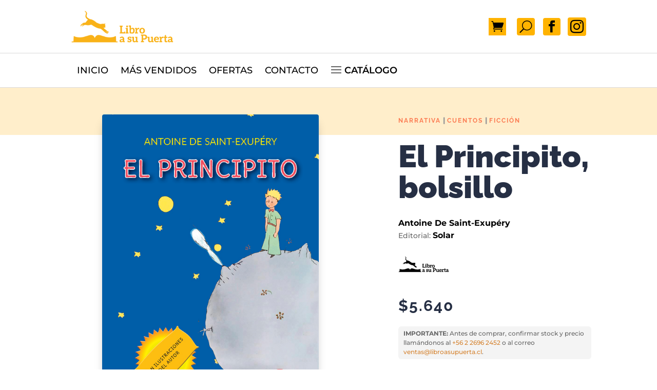

--- FILE ---
content_type: text/css
request_url: https://libroasupuerta.cl/wp-content/themes/LASP-Theme/style.css?ver=4.25.0
body_size: -109
content:
/*
Theme Name: LASP Tema
Theme URI: libroasupuerta.cl
Template: Divi
Author: BrandCrafters
Author URI: brandcrafters.cl/
Description: Made with love by BC.
Version: 1.1586286430
Updated: 2020-04-07 15:07:10

*/

